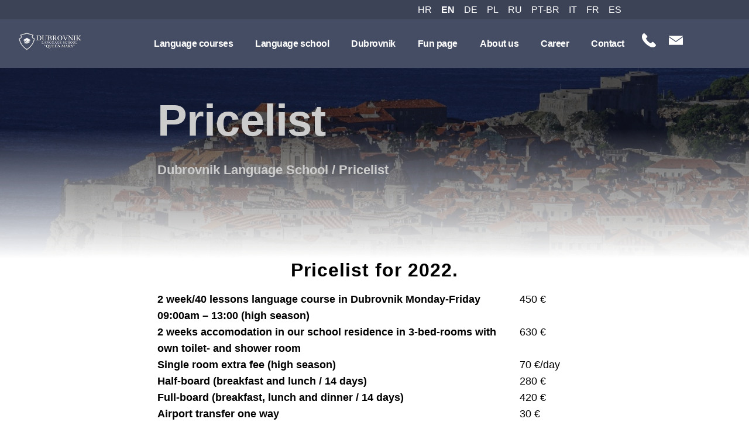

--- FILE ---
content_type: text/html; charset=UTF-8
request_url: https://dubrovnik-language-school.com/en/pricelist
body_size: 54437
content:
<!doctype html><html lang="en" ⚡><head><meta charset="utf-8"><link rel="apple-touch-icon" href="/storage/app/media/apple-touch-icon.png"><link rel="icon" type="image/png" sizes="32x32" href="/storage/app/media/favicon-32x32.png"><link rel="icon" type="image/png" sizes="16x16" href="/storage/app/media/favicon-16x16.png"><meta name="msapplication-TileColor" content="#454d64"><link rel="canonical" href="https://dubrovnik-language-school.com/en/pricelist"><link rel="amphtml" href="https://dubrovnik-language-school.com/en/pricelist"><link rel="manifest" href="/webmanifest.json"><meta name="theme-color" content="#454d64" /><meta property="og:type" content="website" /><meta property="og:url" content="https://dubrovnik-language-school.com/en/pricelist" /><meta name="viewport" content="width=device-width,initial-scale=1"><meta name="twitter:card" content="summary" /><meta name="twitter:site" content="@queenmarydu" /><meta name="twitter:creator" content="@queenmarydu"><script async="" src="https://cdn.ampproject.org/v0.js"></script><script async custom-element="amp-analytics" src="https://cdn.ampproject.org/v0/amp-analytics-0.1.js"></script><style amp-boilerplate="">body{-webkit-animation:-amp-start 8s steps(1,end) 0s 1 normal both;-moz-animation:-amp-start 8s steps(1,end) 0s 1 normal both;-ms-animation:-amp-start 8s steps(1,end) 0s 1 normal both;animation:-amp-start 8s steps(1,end) 0s 1 normal both}@-webkit-keyframes -amp-start{from{visibility:hidden}to{visibility:visible}}@-moz-keyframes -amp-start{from{visibility:hidden}to{visibility:visible}}@-ms-keyframes -amp-start{from{visibility:hidden}to{visibility:visible}}@-o-keyframes -amp-start{from{visibility:hidden}to{visibility:visible}}@keyframes -amp-start{from{visibility:hidden}to{visibility:visible}}</style><noscript><style amp-boilerplate="">body{-webkit-animation:none;-moz-animation:none;-ms-animation:none;animation:none}</style></noscript><script async custom-element="amp-install-serviceworker" src="https://cdn.ampproject.org/v0/amp-install-serviceworker-0.1.js"></script><script async custom-element="amp-iframe" src="https://cdn.ampproject.org/v0/amp-iframe-0.1.js"></script><script async custom-element="amp-lightbox-gallery" src="https://cdn.ampproject.org/v0/amp-lightbox-gallery-0.1.js"></script><script async custom-element="amp-sidebar" src="https://cdn.ampproject.org/v0/amp-sidebar-0.1.js"></script><script async custom-element="amp-form" src="https://cdn.ampproject.org/v0/amp-form-0.1.js"></script><script async custom-template="amp-mustache" src="https://cdn.ampproject.org/v0/amp-mustache-0.2.js"></script><style amp-custom="">html{font-family:sans-serif;line-height:1.15;-ms-text-size-adjust:100%;-webkit-text-size-adjust:100%}body{margin:0}article,aside,footer,header,nav,section{display:block}h1{font-size:2em;margin:.67em 0}figcaption,figure,main{display:block}figure{margin:1em 40px}hr{box-sizing:content-box;height:0;overflow:visible}pre{font-family:monospace,monospace;font-size:1em}a{background-color:transparent;-webkit-text-decoration-skip:objects}a:active,a:hover{outline-width:0}abbr[title]{border-bottom:none;text-decoration:underline;text-decoration:underline dotted}b,strong{font-weight:inherit;font-weight:bolder}code,kbd,samp{font-family:monospace,monospace;font-size:1em}dfn{font-style:italic}mark{background-color:#ff0;color:#000}small{font-size:80%}sub,sup{font-size:75%;line-height:0;position:relative;vertical-align:baseline}sub{bottom:-.25em}sup{top:-.5em}audio,video{display:inline-block}audio:not([controls]){display:none;height:0}img{border-style:none}svg:not(:root){overflow:hidden}button,input,optgroup,select,textarea{font-family:sans-serif;font-size:100%;line-height:1.15;margin:0}button,input{overflow:visible}button,select{text-transform:none}[type=reset],[type=submit],button,html [type=button]{-webkit-appearance:button}[type=button]::-moz-focus-inner,[type=reset]::-moz-focus-inner,[type=submit]::-moz-focus-inner,button::-moz-focus-inner{border-style:none;padding:0}[type=button]:-moz-focusring,[type=reset]:-moz-focusring,[type=submit]:-moz-focusring,button:-moz-focusring{outline:1px dotted ButtonText}fieldset{border:0;width:100%;margin:0 2px;padding:.35em .625em .75em}legend{box-sizing:border-box;color:inherit;display:table;max-width:100%;padding:0;white-space:normal}progress{display:inline-block;vertical-align:baseline}textarea{overflow:auto}[type=checkbox],[type=radio]{box-sizing:border-box;padding:0}[type=number]::-webkit-inner-spin-button,[type=number]::-webkit-outer-spin-button{height:auto}[type=search]{-webkit-appearance:textfield;outline-offset:-2px}[type=search]::-webkit-search-cancel-button,[type=search]::-webkit-search-decoration{-webkit-appearance:none}::-webkit-file-upload-button{-webkit-appearance:button;font:inherit}details,menu{display:block}summary{display:list-item}canvas{display:inline-block}[hidden],template{display:none}.h1{font-size:3rem}.h2{font-size:2rem}.h3{font-size:1.5rem}.h4{font-size:1.125rem}.h5{font-size:.875rem}.h6{font-size:.75rem}.font-family-inherit{font-family:inherit}.font-size-inherit{font-size:inherit}.text-decoration-none{text-decoration:none}.bold{font-weight:700}.regular{font-weight:400}.italic{font-style:italic}.caps{text-transform:uppercase;letter-spacing:.2em}.left-align{text-align:left}.center{text-align:center}.right-align{text-align:right}.justify{text-align:justify}.nowrap{white-space:nowrap}.break-word{word-wrap:break-word}.line-height-1{line-height:1rem}.line-height-2{line-height:1.125rem}.line-height-3{line-height:1.5rem}.line-height-4{line-height:2rem}.list-style-none{list-style:none}.underline{text-decoration:underline}.truncate{max-width:100%;overflow:hidden;text-overflow:ellipsis;white-space:nowrap}.list-reset{list-style:none;padding-left:0}.inline{display:inline}.block{display:block}.inline-block{display:inline-block}.table{display:table}.table-cell{display:table-cell}.overflow-hidden{overflow:hidden}.overflow-scroll{overflow:scroll}.overflow-auto{overflow:auto}.clearfix:after,.clearfix:before{content:" ";display:table}.clearfix:after{clear:both}.left{float:left}.right{float:right}.fit{max-width:100%}.max-width-1{max-width:24rem}.max-width-2{max-width:32rem}.max-width-3{max-width:48rem}.max-width-4{max-width:64rem}.border-box{box-sizing:border-box}.align-baseline{vertical-align:baseline}.align-top{vertical-align:top}.align-middle{vertical-align:middle}.align-bottom{vertical-align:bottom}.m0{margin:0}.mt0{margin-top:0}.mr0{margin-right:0}.mb0{margin-bottom:0}.ml0,.mx0{margin-left:0}.mx0{margin-right:0}.my0{margin-top:0;margin-bottom:0}.m1{margin:.5rem}.mt1{margin-top:.5rem}.mr1{margin-right:.5rem}.mb1{margin-bottom:.5rem}.ml1,.mx1{margin-left:.5rem}.mx1{margin-right:.5rem}.my1{margin-top:.5rem;margin-bottom:.5rem}.m2{margin:1rem}.mt2{margin-top:1rem}.mr2{margin-right:1rem}.mb2{margin-bottom:1rem}.ml2,.mx2{margin-left:1rem}.mx2{margin-right:1rem}.my2{margin-top:1rem;margin-bottom:1rem}.m3{margin:1.5rem}.mt3{margin-top:1.5rem}.mr3{margin-right:1.5rem}.mb3{margin-bottom:1.5rem}.ml3,.mx3{margin-left:1.5rem}.mx3{margin-right:1.5rem}.my3{margin-top:1.5rem;margin-bottom:1.5rem}.m4{margin:2rem}.mt4{margin-top:2rem}.mr4{margin-right:2rem}.mb4{margin-bottom:2rem}.ml4,.mx4{margin-left:2rem}.mx4{margin-right:2rem}.my4{margin-top:2rem;margin-bottom:2rem}.mxn1{margin-left:-.5rem;margin-right:-.5rem}.mxn2{margin-left:-1rem;margin-right:-1rem}.mxn3{margin-left:-1.5rem;margin-right:-1.5rem}.mxn4{margin-left:-2rem;margin-right:-2rem}.ml-auto{margin-left:auto}.mr-auto,.mx-auto{margin-right:auto}.mx-auto{margin-left:auto}.p0{padding:0}.pt0{padding-top:0}.pr0{padding-right:0}.pb0{padding-bottom:0}.pl0,.px0{padding-left:0}.px0{padding-right:0}.py0{padding-top:0;padding-bottom:0}.p1{padding:.5rem}.pt1{padding-top:.5rem}.pr1{padding-right:.5rem}.pb1{padding-bottom:.5rem}.pl1{padding-left:.5rem}.py1{padding-top:.5rem;padding-bottom:.5rem}.px1{padding-left:.5rem;padding-right:.5rem}.p2{padding:1rem}.pt2{padding-top:1rem}.pr2{padding-right:1rem}.pb2{padding-bottom:1rem}.pl2{padding-left:1rem}.py2{padding-top:1rem;padding-bottom:1rem}.px2{padding-left:1rem;padding-right:1rem}.p3{padding:1.5rem}.pt3{padding-top:1.5rem}.pr3{padding-right:1.5rem}.pb3{padding-bottom:1.5rem}.pl3{padding-left:1.5rem}.py3{padding-top:1.5rem;padding-bottom:1.5rem}.px3{padding-left:1.5rem;padding-right:1.5rem}.p4{padding:2rem}.pt4{padding-top:2rem}.pr4{padding-right:2rem}.pb4{padding-bottom:2rem}.pl4{padding-left:2rem}.py4{padding-top:2rem;padding-bottom:2rem}.px4{padding-left:2rem;padding-right:2rem}.col{float:left}.col,.col-right{box-sizing:border-box}.col-right{float:right}.col-1{width:8.33333%}.col-2{width:16.66667%}.col-3{width:25%}.col-4{width:33.33333%}.col-5{width:41.66667%}.col-6{width:50%}.col-7{width:58.33333%}.col-8{width:66.66667%}.col-9{width:75%}.col-10{width:83.33333%}.col-11{width:91.66667%}.col-12{width:100%}@media (min-width:40.06rem){.sm-col{float:left;box-sizing:border-box}.sm-col-right{float:right;box-sizing:border-box}.sm-col-1{width:8.33333%}.sm-col-2{width:16.66667%}.sm-col-3{width:25%}.sm-col-4{width:33.33333%}.sm-col-5{width:41.66667%}.sm-col-6{width:50%}.sm-col-7{width:58.33333%}.sm-col-8{width:66.66667%}.sm-col-9{width:75%}.sm-col-10{width:83.33333%}.sm-col-11{width:91.66667%}.sm-col-12{width:100%}}@media (min-width:52.06rem){.md-col{float:left;box-sizing:border-box}.md-col-right{float:right;box-sizing:border-box}.md-col-1{width:8.33333%}.md-col-2{width:16.66667%}.md-col-3{width:25%}.md-col-4{width:33.33333%}.md-col-5{width:41.66667%}.md-col-6{width:50%}.md-col-7{width:58.33333%}.md-col-8{width:66.66667%}.md-col-9{width:75%}.md-col-10{width:83.33333%}.md-col-11{width:91.66667%}.md-col-12{width:100%}}@media (min-width:64.06rem){.lg-col{float:left;box-sizing:border-box}.lg-col-right{float:right;box-sizing:border-box}.lg-col-1{width:8.33333%}.lg-col-2{width:16.66667%}.lg-col-3{width:24.6%}.lg-col-4{width:33.33333%}.lg-col-5{width:41.66667%}.lg-col-6{width:50%}.lg-col-7{width:58.33333%}.lg-col-8{width:66.66667%}.lg-col-9{width:75%}.lg-col-10{width:83.33333%}.lg-col-11{width:91.66667%}.lg-col-12{width:100%}}.flex{display:-webkit-box;display:-ms-flexbox;display:flex}@media (min-width:40.06rem){.sm-flex{display:-webkit-box;display:-ms-flexbox;display:flex}}@media (min-width:52.06rem){.md-flex{display:-webkit-box;display:-ms-flexbox;display:flex}}@media (min-width:64.06rem){.lg-flex{display:-webkit-box;display:-ms-flexbox;display:flex}}.flex-column{-webkit-box-orient:vertical;-webkit-box-direction:normal;-ms-flex-direction:column;flex-direction:column}.flex-wrap{-ms-flex-wrap:wrap;flex-wrap:wrap}.items-start{-webkit-box-align:start;-ms-flex-align:start;align-items:flex-start}.items-end{-webkit-box-align:end;-ms-flex-align:end;align-items:flex-end}.items-center{-webkit-box-align:center;-ms-flex-align:center;align-items:center}.items-baseline{-webkit-box-align:baseline;-ms-flex-align:baseline;align-items:baseline}.items-stretch{-webkit-box-align:stretch;-ms-flex-align:stretch;align-items:stretch}.self-start{-ms-flex-item-align:start;align-self:flex-start}.self-end{-ms-flex-item-align:end;align-self:flex-end}.self-center{-ms-flex-item-align:center;-ms-grid-row-align:center;align-self:center}.self-baseline{-ms-flex-item-align:baseline;align-self:baseline}.self-stretch{-ms-flex-item-align:stretch;-ms-grid-row-align:stretch;align-self:stretch}.justify-start{-webkit-box-pack:start;-ms-flex-pack:start;justify-content:flex-start}.justify-end{-webkit-box-pack:end;-ms-flex-pack:end;justify-content:flex-end}.justify-center{-webkit-box-pack:center;-ms-flex-pack:center}.justify-between{-webkit-box-pack:justify;-ms-flex-pack:justify;justify-content:space-between}.justify-around{-ms-flex-pack:distribute;justify-content:space-around}.content-start{-ms-flex-line-pack:start;align-content:flex-start}.content-end{-ms-flex-line-pack:end;align-content:flex-end}.content-center{-ms-flex-line-pack:center;align-content:center}.content-between{-ms-flex-line-pack:justify;align-content:space-between}.content-around{-ms-flex-line-pack:distribute;align-content:space-around}.content-stretch{-ms-flex-line-pack:stretch;align-content:stretch}.flex-auto{-webkit-box-flex:1;-ms-flex:1 1 auto;flex:1 1 auto;min-width:0;min-height:0}.flex-none{-webkit-box-flex:0;-ms-flex:none;flex:none}.order-0{-webkit-box-ordinal-group:1;-ms-flex-order:0;order:0}.order-1{-webkit-box-ordinal-group:2;-ms-flex-order:1;order:1}.order-2{-webkit-box-ordinal-group:3;-ms-flex-order:2;order:2}.order-3{-webkit-box-ordinal-group:4;-ms-flex-order:3;order:3}.order-last{-webkit-box-ordinal-group:100000;-ms-flex-order:99999;order:99999}.relative{position:relative}.absolute{position:absolute}.fixed{position:fixed}.top-0{top:0}.right-0{right:0}.bottom-0{bottom:0}.left-0{left:0}.z1{z-index:1}.z2{z-index:2}.z3{z-index:3}.z4{z-index:4}.border{border-style:solid;border-width:1px}.border-top{border-top-style:solid;border-top-width:1px}.border-right{border-right-style:solid;border-right-width:1px}.border-bottom{border-bottom-style:solid;border-bottom-width:1px}.border-left{border-left-style:solid;border-left-width:1px}.border-none{border:0}.rounded{border-radius:3px}.circle{border-radius:50%}.rounded-top{border-radius:3px 3px 0 0}.rounded-right{border-radius:0 3px 3px 0}.rounded-bottom{border-radius:0 0 3px 3px}.rounded-left{border-radius:3px 0 0 3px}.not-rounded{border-radius:0}.hide{position:absolute;height:1px;width:1px;overflow:hidden;clip:rect(1px,1px,1px,1px)}@media (max-width:40rem){.xs-hide{display:none}}@media (min-width:40.06rem) and (max-width:52rem){.sm-hide{display:none}}@media (min-width:52.06rem) and (max-width:64rem){.md-hide{display:none}}@media (min-width:64.06rem){.lg-hide{display:none}}.display-none{display:none}*{box-sizing:border-box}body{background:#fff;color:#4a4a4a;font-family:-apple-system,BlinkMacSystemFont,Segoe UI,Roboto,Oxygen,Ubuntu,Cantarell,Fira Sans,Droid Sans,Helvetica Neue,Arial,sans-serif;min-width:315px;overflow-x:hidden;font-smooth:always;-webkit-font-smoothing:antialiased}main{max-width:700px;margin:0 auto;margin-bottom:8rem}p{padding:0;margin:0}.ampstart-accent{color:#003f93}#content:target{margin-top:calc(0px - 3.5rem);padding-top:3.5rem}.ampstart-title-lg{font-size:3rem;line-height:3.5rem;letter-spacing:.06rem}.ampstart-title-md{font-size:2rem;line-height:2.5rem;letter-spacing:.06rem}.ampstart-title-sm{font-size:1.5rem;line-height:2rem;letter-spacing:.06rem}.ampstart-subtitle,body{line-height:1.5rem;letter-spacing:normal}.ampstart-subtitle{color:#003f93;font-size:1rem}.ampstart-byline,.ampstart-caption,.ampstart-hint,.ampstart-label{font-size:.875rem;color:#4f4f4f;line-height:1.125rem;letter-spacing:.06rem}.ampstart-label{text-transform:uppercase}.ampstart-footer,.ampstart-small-text{font-size:.75rem;line-height:1rem;letter-spacing:.06rem}.ampstart-card{box-shadow:0 1px 1px 0 rgba(0,0,0,.14),0 1px 1px -1px rgba(0,0,0,.14),0 1px 5px 0 rgba(0,0,0,.12)}.h1,h1{font-size:3rem;line-height:3.5rem}.h2,h2{font-size:2rem;line-height:2.5rem}.h3,h3{font-size:1.5rem;line-height:2rem}.h4,h4{font-size:1.125rem;line-height:1.5rem}.h5,h5{font-size:.875rem;line-height:1.125rem}.h6,h6{font-size:.75rem;line-height:1rem}h1,h2,h3,h4,h5,h6{margin:0;padding:0;font-weight:400;letter-spacing:.06rem}a,a:active,a:visited{color:inherit}.ampstart-btn{font-family:inherit;font-weight:inherit;font-size:1rem;line-height:1.125rem;padding:.7em .8em;text-decoration:none;white-space:nowrap;word-wrap:normal;vertical-align:middle;cursor:pointer;background-color:#454d64;color:#fff;border:1px solid #fff}.ampstart-btn:visited{color:#fff}.ampstart-btn-secondary{background-color:#ff5774;color:#000;border:1px solid #000}.ampstart-btn-secondary:visited{color:#000}.ampstart-btn:active .ampstart-btn:focus{opacity:.8}.ampstart-btn[disabled],.ampstart-btn[disabled]:active,.ampstart-btn[disabled]:focus,.ampstart-btn[disabled]:hover{opacity:.5;outline:0;cursor:default}.ampstart-dropcap:first-letter{color:#000;font-size:3rem;font-weight:700;float:left;overflow:hidden;line-height:3rem;margin-left:0;margin-right:.5rem}.ampstart-initialcap{padding-top:1rem;margin-top:1.5rem}.ampstart-initialcap:first-letter{color:#000;font-size:3rem;font-weight:700;margin-left:-2px}.ampstart-pullquote{border:none;border-left:4px solid #454d64;font-size:1.5rem;padding-left:1.5rem}body{color:#000;font-family:Poppins,-apple-system,BlinkMacSystemFont,Segoe UI,Roboto,sans-serif;line-height:1.6}.gallery-base-content{background:#fff}.gallery-base-container{position:relative;width:calc(.46 * 100vw + 9.375 * 1.025rem);max-width:50rem}.gallery-base-invert{font-weight:700;color:#fff;mix-blend-mode:difference;-webkit-font-smoothing:antialiased}.ampstart-headerbar{z-index:999999}.gallery-base-callout{margin:0 0 3.5rem;font-size:1.25rem;color:#454d64;font-weight:500}.gallery-base-section:not(:last-child){padding-top:3rem;margin-top:0rem}.gallery-base-rich-text h2{font-size:2rem;font-weight:700}.gallery-base-rich-text address{font-size:1.125rem;font-style:normal}.gallery-base-rich-text p{line-height:1.8}.gallery-base-rich-text blockquote{margin:0 0 3.5rem;font-size:1.5rem;color:#454d64;font-weight:600}.gallery-base-section{font-size:1.12rem}.gallery-inner-offset-img{margin-left:0}@media (min-width:40.06rem){.gallery-inner-offset-img{margin-left:-6.25rem}}.gallery-inner-background-1{position:absolute;width:calc(20vmin + 12.5 * 1rem);left:calc(20vw - 10 * 1rem);top:140vh;overflow:hidden}.gallery-inner-background-2{position:absolute;width:calc(100vmin + 25 * 1rem);left:40vw;top:10vh;overflow:hidden}.gallery-inner-perspective{-webkit-perspective:2500px;perspective:2500px;-webkit-transform-style:preserve-3d;transform-style:preserve-3d}.gallery-inner-3d-row{margin-bottom:24rem;padding-bottom:120%;position:relative}@media (min-width:52.06rem){.gallery-inner-3d-row{margin-bottom:0;padding-bottom:40%}}.gallery-inner-3d-row-img-center,.gallery-inner-3d-row-img-left,.gallery-inner-3d-row-img-right{position:absolute;-webkit-transition:-webkit-transform .5s;transition:-webkit-transform .5s;transition:transform .5s;transition:transform .5s,-webkit-transform .5s}.gallery-inner-3d-row-img-center amp-img,.gallery-inner-3d-row-img-left amp-img,.gallery-inner-3d-row-img-right amp-img{-webkit-transition:box-shadow .5s;transition:box-shadow .5s;box-shadow:0 30px 60px rgba(6,7,22,.15)}.gallery-inner-3d-row-img-left{width:80%;left:-10%;top:-10%;-webkit-transform:rotateX(-12deg) rotateY(20deg) rotate(2deg);transform:rotateX(-12deg) rotateY(20deg) rotate(2deg)}.gallery-inner-3d-row-img-center{width:90%;left:3%;top:88%;z-index:1;-webkit-transform:translateZ(120px) rotateX(-6deg) rotateY(-1deg);transform:translateZ(120px) rotateX(-6deg) rotateY(-1deg)}.gallery-inner-3d-row-img-right{width:65%;right:-10%;top:35%;-webkit-transform:translateZ(60px) rotateY(-40deg);transform:translateZ(60px) rotateY(-40deg)}@media (min-width:52.06rem){.gallery-inner-3d-row-img-left{width:40%;left:-20%;top:-18%}.gallery-inner-3d-row-img-center{width:40%;left:5%;top:10%}.gallery-inner-3d-row-img-right{width:30%;right:3%;top:-25%}}.gallery-inner-3d-row-img-center:hover,.gallery-inner-3d-row-img-left:hover,.gallery-inner-3d-row-img-right:hover{-webkit-transition:box-shadow .25s,-webkit-transform .25s;transition:box-shadow .25s,-webkit-transform .25s;transition:transform .25s,box-shadow .25s;transition:transform .25s,box-shadow .25s,-webkit-transform .25s}.gallery-inner-3d-row-img-center:hover,.gallery-inner-3d-row-img-left:hover,.gallery-inner-3d-row-img-right:hover{-webkit-transform:translateZ(200px);transform:translateZ(200px)}.gallery-inner-3d-row-img-center:hover amp-img,.gallery-inner-3d-row-img-left:hover amp-img,.gallery-inner-3d-row-img-right:hover amp-img{-webkit-transition:box-shadow .25s;transition:box-shadow .25s;box-shadow:0 30px 80px rgba(6,7,22,.15)}@media (min-width:52.06rem){.gallery-inner-img-right{margin-left:-5.625rem}}.gallery-inner-img-right-small{margin-top:-3.75rem;float:right}@media (min-width:40.06rem){.gallery-inner-img-right-small{margin-top:0}}.gallery-recommended-image img{-o-object-fit:cover;object-fit:cover}.gallery-recommended-image{-webkit-transform-origin:0 0;transform-origin:0 0;-webkit-transition:box-shadow .2s ease-in-out;transition:box-shadow .2s ease-in-out}transform:translateY(-.5vh) scale(1.05)}.gallery-related-section-items li:hover .gallery-recommended-image{box-shadow:1.5vh 7vh 6vh rgba(6,7,22,.15)}@media (max-height:40rem){.v-xs-hide{display:none}}@media (min-height:40.06rem) and (max-height:52rem){.v-sm-hide{display:none}}@media (min-height:52.06rem) and (max-height:64rem){.v-md-hide{display:none}}@media (min-height:64.06rem){.v-lg-hide{display:none}}@media (-ms-high-contrast:active),(-ms-high-contrast:none){.gallery-base-invert{color:inherit;mix-blend-mode:normal}}.ampstart-btn{display:-webkit-inline-box;display:-ms-inline-flexbox;display:inline-flex;height:3.6rem;font-size:1.1rem;letter-spacing:.02em;font-weight:600;border:1px solid #454d64;color:#fff;-webkit-transition:box-shadow .1s,-webkit-transform .1s;transition:box-shadow .1s,-webkit-transform .1s;transition:transform .1s,box-shadow .1s;transition:transform .1s,box-shadow .1s,-webkit-transform .1s;box-shadow:0 .3rem 1rem rgba(6,7,22,.1)}button.ampstart-btn{line-height:0}.ampstart-btn:hover{-webkit-transition:box-shadow .25s,-webkit-transform .25s;transition:box-shadow .25s,-webkit-transform .25s;transition:transform .25s,box-shadow .25s;transition:transform .25s,box-shadow .25s,-webkit-transform .25s;-webkit-transform:translate3d(0,-.25rem,0) scale(1.05);transform:translate3d(0,-.25rem,0) scale(1.05);box-shadow:0 1rem 2rem rgba(6,7,22,.2)}.ampstart-btn:active{-webkit-transition:box-shadow .1s,-webkit-transform .1s;transition:box-shadow .1s,-webkit-transform .1s;transition:transform .1s,box-shadow .1s;transition:transform .1s,box-shadow .1s,-webkit-transform .1s;-webkit-transform:translate3d(0,-.125rem,0) scale(1.025);transform:translate3d(0,-.125rem,0) scale(1.025);box-shadow:0 .5rem 1rem rgba(6,7,22,.2)}.gallery-component-hero{margin-bottom:3.75rem}.gallery-component-hero-carousel,.gallery-component-hero-content{margin-top:calc(.055 * 100vmin + 7.9375 * 1rem)}@media (min-width:64.06rem) and (min-height:64.06rem){.gallery-component-hero-carousel,.gallery-component-hero-content{margin-top:calc(.055 * 64 * 1rem + 7.9375 * 1rem)}}.gallery-component-hero-content{height:0}.gallery-component-hero-heading{line-height:1.2;font-size:4.75rem;letter-spacing:-.05rem}.gallery-component-hero-heading,.gallery-component-hero-subheading{font-weight:700}.gallery-component-hero-subheading{margin:.5rem 0 0;font-size:1.375rem}.gallery-component-hero-action{margin-top:1rem}.gallery-component-hero-carousel{margin-bottom:6.25rem}.gallery-component-hero-carousel .amp-scrollable-carousel-slide img{-o-object-fit:cover;object-fit:cover}.gallery-component-hero-carousel .amp-carousel-button{background-color:#fff;box-shadow:-10px 0 20px rgba(0,0,0,.12);border-radius:0;width:50px;height:89px;cursor:pointer;-webkit-tap-highlight-color:transparent}.gallery-component-hero-carousel .amp-carousel-button:hover{background-color:#454d64}.gallery-component-hero-carousel .amp-carousel-button:focus{outline:0}.gallery-component-hero-carousel .amp-carousel-button-next{background-image:url("data:image/svg+xml;charset=utf-8,%3Csvg xmlns='http://www.w3.org/2000/svg' width='18' height='18' viewBox='0 0 18 18'%3E%3Cpath d='M9 3L7.94 4.06l4.19 4.19H3v1.5h9.13l-4.19 4.19L9 15l6-6z'/%3E%3C/svg%3E");right:0}.gallery-component-hero-carousel .amp-carousel-button-prev{left:0;background-image:url("data:image/svg+xml;charset=utf-8,%3Csvg xmlns='http://www.w3.org/2000/svg' width='18' height='18' viewBox='0 0 18 18'%3E%3Cpath d='M15 8.25H5.87l4.19-4.19L9 3 3 9l6 6 1.06-1.06-4.19-4.19H15v-1.5z'/%3E%3C/svg%3E")}@media (max-width:40rem){.gallery-component-hero-carousel .amp-carousel-button{width:40px;height:55px}}.gallery-component-hero-carousel .amp-scrollable-carousel-slide{margin-left:1.5rem}.gallery-component-map .gallery-component-map-details{margin-bottom:-11.5rem;position:relative;z-index:1}.gallery-component-map .gallery-component-map-heading{width:15rem;margin-bottom:3rem}.gallery-component-map .gallery-component-button{margin-left:calc(3.5vw + 1rem)}@media (min-width:64.06rem){.gallery-component-map-button{margin-left:2.5rem}}.gallery-component-map-frame{margin-top:7.5rem;-webkit-mask-image:-webkit-linear-gradient(top,transparent 10%,#000 8.75rem);mask-image:linear-gradient(180deg,transparent 10%,#000 8.75rem);position:relative;z-index:0}.gallery-sidebar{padding-top:0;width:23.4375rem;padding-right:0;box-sizing:content-box}.gallery-sidebar a,.gallery-sidebar-close-button{-webkit-tap-highlight-color:transparent;text-decoration:none;padding-left:2.5rem}.gallery-sidebar[side]{background:#373e50;-webkit-transition:box-shadow .3s,-webkit-transform .3s cubic-bezier(0,0,.21,1);transition:box-shadow .3s,-webkit-transform .3s cubic-bezier(0,0,.21,1);transition:transform .3s cubic-bezier(0,0,.21,1),box-shadow .3s;transition:transform .3s cubic-bezier(0,0,.21,1),box-shadow .3s,-webkit-transform .3s cubic-bezier(0,0,.21,1)}.gallery-sidebar[open]{box-shadow:0 0 2rem rgba(6,7,22,.15)}@media (min-width:40.06rem) and (min-height:40.06rem){.gallery-sidebar-content{padding:1.875rem;padding-right:0}}.ampstart-sidebar-header{font-weight:300;margin:2rem 2rem calc(1.25rem * .925)}.ampstart-navbar-trigger{-webkit-box-flex:0;-ms-flex:none;flex:none;cursor:pointer;line-height:1}.ampstart-headerbar .ampstart-navbar-trigger{padding:0}.gallery-sidebar .ampstart-navbar-trigger{height:2.35rem;line-height:calc(2.35rem * 1.066666667);overflow:hidden;padding:0 .625rem}.ampstart-navbar-trigger:active,.ampstart-navbar-trigger:focus,.gallery-sidebar .ampstart-navbar-trigger{background:rgba(0,15,53,.3);padding-left:1rem;padding-right:1rem;color:#fff;outline:0}.gallery-sidebar-close-button:hover{background-color:#eee}.gallery-sidebar .ampstart-navbar-trigger:active,.gallery-sidebar .ampstart-navbar-trigger:focus{outline:0}.gallery-sidebar-close-button svg{display:block;width:1.125rem;height:1.125rem}.ampstart-sidebar-nav-title{position:absolute;top:2rem;left:6rem;text-transform:none;color:#000;font-weight:100}.ampstart-sidebar-nav-title,.gallery-sidebar-heading{font-size:.84375rem;line-height:1.25rem;letter-spacing:.05em}.gallery-sidebar-heading{margin:0 0 0 1rem}.gallery-sidebar-heading a{text-decoration:none;color:inherit}@media (min-width:40.06rem) and (min-height:40.06rem){.gallery-sidebar-heading{margin:0 0 0 1.875rem}}.ampstart-sidebar-nav{-webkit-box-orient:vertical;-webkit-box-direction:normal;-ms-flex-direction:column;flex-direction:column;counter-reset:a -1;margin:1rem 0;background:#373e50}.ampstart-nav-link,.ampstart-sidebar-nav{display:-webkit-box;display:-ms-flexbox;display:flex}.ampstart-nav-link{-webkit-box-flex:0;-ms-flex:none;flex:none;-webkit-box-align:center;-ms-flex-align:center;align-items:center;font-weight:600;text-transform:none;-webkit-font-smoothing:antialiased;line-height:1.2;letter-spacing:-.03em;text-decoration:none;padding:1rem;white-space:nowrap;position:relative}.ampstart-nav-link:after{content:"";position:absolute;top:0;left:0;bottom:0;right:0;-webkit-transform:scaleX(0) translateZ(0);transform:scaleX(0) translateZ(0);-webkit-transform-origin:left center;transform-origin:left center;-webkit-transition:-webkit-transform .24s ease-in-out;transition:-webkit-transform .24s ease-in-out;transition:transform .24s ease-in-out;transition:transform .24s ease-in-out,-webkit-transform .24s ease-in-out}.ampstart-nav-link:hover:after{display:block;content:"";-webkit-transform:scaleX(1) translateZ(0);transform:scaleX(1) translateZ(0)}.ampstart-nav-item{color:#fff}.ampstart-nav-link:after{background-color:rgba(0,15,53,.3)}@media (-webkit-min-device-pixel-ratio:1.5),(min-resolution:144dpi){.ampstart-nav-item:nth-child(2) .ampstart-nav-link:after{top:0;bottom:0}}@media (-ms-high-contrast:active),(-ms-high-contrast:none){.ampstart-nav-item:nth-child(2) .gallery-sidebar-nav-item-text{color:#000;mix-blend-mode:normal}}.gallery-sidebar-nav-item-text{-webkit-box-flex:1;-ms-flex:auto;flex:auto;margin-right:1rem}.gallery-sidebar-nav-item-icon,.gallery-sidebar-nav-item-text,.gallery-sidebar-nav-item:before{z-index:1}@media (min-width:40.06rem) and (min-height:40.06rem){.ampstart-nav-item .ampstart-nav-link:before,.gallery-sidebar-nav-item-text{margin-right:1.875rem}}.gallery-sidebar-nav-item-image{-webkit-box-flex:0;-ms-flex:none;flex:none;width:3.125rem;height:3.125rem;margin:-1rem 0;border-radius:50%;z-index:1;-webkit-transition:box-shadow .1s,-webkit-transform .1s;transition:box-shadow .1s,-webkit-transform .1s;transition:transform .1s,box-shadow .1s;transition:transform .1s,box-shadow .1s,-webkit-transform .1s;box-shadow:0 0 0 rgba(6,7,22,.2)}.gallery-sidebar-nav-item-image,.gallery-sidebar-nav-item-image img{-o-object-fit:cover;object-fit:cover}.ampstart-nav-item:nth-child(3) .gallery-sidebar-nav-item-image{background:#fe95a6}.ampstart-nav-item:nth-child(4) .gallery-sidebar-nav-item-image{background:#aeb197}.ampstart-nav-item:nth-child(5) .gallery-sidebar-nav-item-image{background:#127eb1}.ampstart-nav-item:nth-child(6) .gallery-sidebar-nav-item-image{background:#5870ed}.ampstart-nav-item:nth-child(7) .gallery-sidebar-nav-item-image{background:#774a4e}.ampstart-nav-item:nth-child(8) .gallery-sidebar-nav-item-image{background:#e4bf0b}.gallery-sidebar-nav-item-icon{-webkit-box-flex:0;-ms-flex:none;flex:none;width:.82em;height:.82em;margin-left:.6rem;margin-right:.6rem;color:#000;margin-top:-2px}.gallery-sidebar-nav-item-icon svg *{stroke-width:4.1px}.gallery-component-tagline{left:calc(1rem + 36px + .65rem);pointer-events:none;position:absolute;top:20px;z-index:9}.gallery-component-tagline>div{font-size:.84375rem;line-height:36px}@media (min-width:40.06rem){.gallery-component-tagline{left:1rem;top:calc(20px + 36px + .65rem)}.gallery-component-tagline>div{-webkit-transform:rotate(-90deg) translate(-100%);transform:rotate(-90deg) translate(-100%);-webkit-transform-origin:top left;transform-origin:top left}}.ampstart-headerbar{background:#454d64}.bg1{background-color:#454d64;padding:10px;color:#fff;margin-bottom:10px}.rem3{margin-top:3rem}.rem8{margin-top:8rem}.yellow{background-color:#948b5e;border:1px solid #948b5e}.breadcrumbs{list-style-type:none;padding-left:0}.breadcrumbs a{text-decoration:none}.breadcrumbs li{display:inline-block}.margin4{margin-top:3.6rem}.rem10{padding:7rem 0 7rem 0;color:#ccc}.bg11{background:linear-gradient(#fff,rgba(115,124,152,.66),rgba(69,77,100,.91),#454d64,#454d64)}.padding5{padding:5px}.ampstart-headerbar-nav{width:100%}.itema{margin-left:3px;margin-right:3px}.ampstart-dropdown-items{background:#454d64;padding:5px}.marg50{margin-top:-6.45rem}.rounded{border-radius:200px}.width100{width:100%}.inputklas{padding:1.875rem;font-size:1.1rem;letter-spacing:.02em;font-weight:600;border:1px solid #bebebf;-webkit-transition:box-shadow .1s,-webkit-transform .1s;transition:box-shadow .1s,-webkit-transform .1s;transition:transform .1s,box-shadow .1s;transition:transform .1s,box-shadow .1s,-webkit-transform .1s;box-shadow:0 .3rem 1rem rgba(6,7,22,.1);width:100%}.margin4{background:linear-gradient(rgba(14,15,21,.7),rgba(14,15,21,.7),#fff),url(https://dubrovnik-language-school.com/storage/app/media/dubrovnik/fort-st-john.jpg);background-size:cover}% if this.page.fileName=="our-team.htm" %.font-big{text-align:center;font-size:1.8em;font-weight:700}.font-small{text-align:center;font-size:1.2em;font-weight:400}% endif %.decorationnone{text-decoration:none}.izbor{position:absolute;background:#fff;-webkit-box-shadow:0 10px 90px -20px #0c0c0c;box-shadow:0 10px 90px -20px #000;padding:30px;max-width:80%;margin-top:111px;margin-left:-400px;border-radius:4px;left:50%}.shadow{box-shadow:0 0 90px -20px #000}::placeholder{color:#bebebf}.bg2{background-color:#efefef}.subs-btn{border:1px solid #bebebf;height:100%;width:100%}.newh2{font-size:1em;letter-spacing:normal;font-weight:600;line-height:normal;text-align:center}.none{display:none}.boxic{background:#fff;padding:15px}.margin0{margin-bottom:0}.text-home{font-weight:700;font-size:1.2em;text-decoration:none;text-align:center}.subs-btn2{width:100%;height:auto;border-radius:5px;font-size:14px;justify-content:center}.drop{background-color:#454d64;border:0}.inputklas2{height:3.6rem}@media only screen and (max-width:600px){.gallery-component-hero-heading{font-size:2.4rem}}li.ampstart-nav-item{display:block;float:left;position:relative;text-decoration:none;transition-duration:.5s}li:focus-within,li:hover{cursor:pointer}li:focus-within a{outline:0}nav>ul>li>ul>li{padding:.5rem 0}ul li ul{visibility:hidden;opacity:0;min-width:10rem;position:absolute;transition:all .5s ease;left:0;display:none}ul li ul:focus,ul li ul:hover,ul li:focus-within>ul,ul li:hover>ul{visibility:visible;opacity:1;display:block}ul li ul li{clear:both;width:100%}.dropdown{padding-inline-start:0;list-style-type:none;background:#454d64}@media only screen and (min-width:1200px){.justify-center{justify-content:center}}@media only screen and (max-width:1200px){li.ampstart-nav-item{font-size:14px}}@media only screen and (max-width:900px){.sir{width:100%}}@media only screen and (min-width:800px){.widthfooter{width:100%}}@media only screen and (max-width:700px){.widthfooter{width:auto%}.izbor{padding:10px;max-width:90%;margin-top:90px;margin-left:0;left:0}.inputklas{padding:1rem}.gallery-base-section:not(:last-child){margin-bottom:3rem}.text-home{font-size:1em;padding-left:1rem}.gallery-base-rich-text h2{font-size:1rem}.ampstart-btn{width:100%;height:2.6rem;font-size:1.1rem}}.inline-block{display:inline-block}#content>section.margin4.gallery-base-section.gallery-base-rich-text>div>div>div>a{padding-left:3px;padding-right:3px}.amp-carousel-button{z-index:99999999}.promo{position:relative;text-align:center;padding-top:6.5rem}.promo2{position:absolute;top:50%;left:50%;transform:translate(-50%,-50%)}.showbg{background-image:linear-gradient(rgb(31 39 41 / 0%),rgb(14 15 21 / 36%),#2d356166,#fff);width:100%;height:100%;background-size:cover}.izborjezika{background:transparent;height:100%;color:#fff;border:0}a.links{color:#fff;text-decoration:none}.itemslink{background:#30324361;padding-top:.25rem;padding-bottom:.25rem;text-align:end;padding-inline-end:17%}.bold{font-weight:700}.hedero{padding:1rem}.font-big{text-align:center;font-weight:700;font-size:2rem}</style></head><body><amp-analytics type="gtag" data-credentials="include"><script type="application/json">{"vars":{"gtag_id":"UA-161098497-1","config":{"UA-161098497-1":{"groups":"default"}}}}</script></amp-analytics><amp-install-serviceworker src="/sw.js" layout="nodisplay"></amp-install-serviceworker><header class="ampstart-headerbar col-12 fixed"><div class="col-12 itemslink"><a class="pl2 links " href="/hr/cjenik" title="Hr"><span lang="hr">HR</span></a><a class="pl2 links bold" href="/en" title="En"><span lang="en">EN</span></a><a class="pl2 links " href="/de/preisliste" title="De"><span lang="de">DE</span></a><a class="pl2 links " href="/pl/cennik" title="Pl"><span lang="pl">PL</span></a><a class="pl2 links " href="/ru/prays-list" title="Ru"><span lang="ru">RU</span></a><a class="pl2 links " href="/pt-br0" title="Pt-br"><span lang="pt-br">PT-BR</span></a><a class="pl2 links " href="/it/listino-prezzi" title="It"><span lang="it">IT</span></a><a class="pl2 links " href="/fr/liste-de-prix" title="Fr"><span lang="fr">FR</span></a><a class="pl2 links " href="/es/lista-de-precios" title="Es"><span lang="es">ES</span></a></div><div class="hedero flex justify-start items-center top-0 left-0 right-0 pl2 pr4"><div role="button" aria-label="open sidebar" on="tap:sidebar.toggle" tabindex="0" class="ampstart-navbar-trigger pr2 lg-hide"><svg xmlns="http://www.w3.org/2000/svg" viewbox="0 0 36 36" width="36" height="36"><path fill="currentColor" d="M9 12h18v1H9z"></path><path fill="currentColor" d="M9 17h18v1H9z"></path><path fill="currentColor" d="M9 22h18v1H9z"></path></svg></div><a href="/en" title="Dubrovnik Language school" class="pl2 pr2"><amp-img alt="Dubrovnik language school logo" width="110" height="30" class="my0 mx-auto" layout="fixed" src="https://dubrovnik-language-school.com/storage/app/media/dls_logo.webp"><amp-img alt="Dubrovnik language school logo" fallback width="110" height="30" class="my0 mx-auto" layout="fixed" src="https://dubrovnik-language-school.com/storage/app/media/dls_logo.png"></amp-img></amp-img></a><nav class="ampstart-headerbar-nav ampstart-nav xs-hide sm-hide md-hide"><ul class="list-reset center m0 p0 flex justify-center nowrap"><li class="itema ampstart-nav-item "><a href="/en/language-courses" class="ampstart-nav-link text-decoration-none block" title="Language courses" aria-haspopup="true">Language courses</a><ul class="dropdown" aria-label="submenu"><li class="pt0 pb0 widthfooter"><a href="/en/language-courses/english-language-course" class="ampstart-nav-link text-decoration-none" title="English language course">English course</a></li><li class="pt0 pb0 widthfooter"><a href="/en/language-courses/german-language-course" class="ampstart-nav-link text-decoration-none" title="German language course">German course</a></li><li class="pt0 pb0 widthfooter"><a href="/en/language-courses/croatian-language-course" class="ampstart-nav-link text-decoration-none" title="Croatian language course">Croatian course</a></li><li class="pt0 pb0 widthfooter"><a href="educational-leave" class="ampstart-nav-link text-decoration-none" title="Educational leave">Educational leave</a></li></ul></li><li class="itema ampstart-nav-item "><a href="/en/language-school" class="ampstart-nav-link text-decoration-none block" title="Language school">Language school</a><ul class="dropdown" aria-label="submenu"><li class="pt0 pb0 widthfooter"><a class="ampstart-nav-link text-decoration-none" href="/en/language-school/business-language-school" title="Business language school">Business school</a></li><li class="pt0 pb0 widthfooter"><a class="ampstart-nav-link text-decoration-none" href="/en/language-school/on-boat-language-school" title="On boat language school">On boat school</a></li><li class="pt0 pb0 widthfooter"><a class="ampstart-nav-link text-decoration-none" href="/en/language-school/the-language-you-want-to-learn" title="The language you want to learn">The language you want to learn</a></li><li class="pt0 pb0 widthfooter"><a class="ampstart-nav-link text-decoration-none" href="/en/language-school/testimonials" title="Testimonials">Testimonials</a></li></ul></li><li class="itema ampstart-nav-item "><a href="/en/dubrovnik" class="ampstart-nav-link text-decoration-none block" title="Dubrovnik">Dubrovnik</a></li><li class="itema ampstart-nav-item "><a href="/en/gallery/fun-page" class="ampstart-nav-link text-decoration-none block" title="Fun page">Fun page</a></li><li class="itema ampstart-nav-item "><a href="/en/about-us" class="ampstart-nav-link text-decoration-none block" title="About us" aria-haspopup="true">About us</a><ul class="dropdown" aria-label="submenu"><li class="pt0 pb0 widthfooter"><a class="ampstart-nav-link text-decoration-none" href="/en/about-us/our-team" title="Our team">Our team</a></li><li class="pt0 pb0 widthfooter"><a class="ampstart-nav-link text-decoration-none" href="/en/about-us/our-mission" title="Our mission">Our mission</a></li><li class="pt0 pb0 widthfooter"><a class="ampstart-nav-link text-decoration-none" href="/en/about-us/our-offer" title="Our offer">Our offer</a></li></ul></li><li class="itema ampstart-nav-item "><a href="/en/career" class="ampstart-nav-link text-decoration-none block" title="Career">Career</a></li><li class="itema ampstart-nav-item "><a href="/en/contact" class="ampstart-nav-link text-decoration-none block" title="Contact">Contact</a></li><li class="itema ampstart-nav-item "><a href="tel:+385957462979" class="pl1 pr1 pt1 pb1 ampstart-nav-item text-decoration-none block" title="Phone Dubrovnik Language school"><amp-img width="24" height="24" src="[data-uri]" alt="Phone Dubrovnik Language school" layout="fixed"></amp-img></a></li><li class="itema ampstart-nav-item "><a href="mailto:info@dubrovnik-language-school.com" class="pl1 pr1 pt1 pb1 ampstart-nav-item text-decoration-none block" title="Email Dubrovnik Language school"><amp-img width="24" height="24" src="[data-uri]" alt="Email Dubrovnik Language school" layout="fixed"></amp-img></a></li></ul></nav></div></header><amp-sidebar id="sidebar" class="ampstart-sidebar gallery-sidebar" layout="nodisplay"><div class="flex justify-start items-center ampstart-sidebar-header"><div role="button" aria-label="close sidebar" on="tap:sidebar.toggle" tabindex="0" class="ampstart-navbar-trigger items-start">✕</div></div><nav class="ampstart-sidebar-nav ampstart-nav"><ul class="list-reset m0 p0 ampstart-label"><li role="heading" class="ampstart-sidebar-nav-title"><amp-img alt="Dubrovnik language school logo" width="110" height="30" class="my0 mx-auto" layout="fixed" src="https://dubrovnik-language-school.com/storage/app/media/dls_logo.webp"><amp-img alt="Dubrovnik language school logo" fallback width="110" height="30" class="my0 mx-auto" layout="fixed" src="https://dubrovnik-language-school.com/storage/app/media/dls_logo.png"></amp-img></amp-img></li><li class="col-12 ampstart-nav-item gallery-sidebar-nav-item"><a class="ampstart-nav-link" href="/en" title="Home"><div class="gallery-sidebar-nav-item-text">Home</div><div class="gallery-sidebar-nav-item-icon"><svg xmlns="http://www.w3.org/2000/svg" viewbox="0 0 100 100"><polyline fill="none" stroke="currentColor" points="27 5 72.167 50.167 27.335 95"></polyline></svg></div></a></li><li class="col-12 ampstart-nav-item gallery-sidebar-nav-item"><a class="ampstart-nav-link" href="/en/language-courses" title="Language courses"><div class="gallery-sidebar-nav-item-text">Language courses</div><div class="gallery-sidebar-nav-item-icon"><svg xmlns="http://www.w3.org/2000/svg" viewbox="0 0 100 100"><polyline fill="none" stroke="currentColor" points="27 5 72.167 50.167 27.335 95"></polyline></svg></div></a></li><li class="col-12 ampstart-nav-item gallery-sidebar-nav-item"><a class="ampstart-nav-link" href="/en/language-school" title="Language school"><div class="gallery-sidebar-nav-item-text">Language school</div><div class="gallery-sidebar-nav-item-icon"><svg xmlns="http://www.w3.org/2000/svg" viewbox="0 0 100 100"><polyline fill="none" stroke="currentColor" points="27 5 72.167 50.167 27.335 95"></polyline></svg></div></a></li><li class="col-12 ampstart-nav-item gallery-sidebar-nav-item"><a class="ampstart-nav-link" href="/en/dubrovnik" title="Dubrovnik"><div class="gallery-sidebar-nav-item-text">Dubrovnik</div><div class="gallery-sidebar-nav-item-icon"><svg xmlns="http://www.w3.org/2000/svg" viewbox="0 0 100 100"><polyline fill="none" stroke="currentColor" points="27 5 72.167 50.167 27.335 95"></polyline></svg></div></a></li><li class="col-12 ampstart-nav-item gallery-sidebar-nav-item"><a class="ampstart-nav-link" href="/en/about-us" title="About us"><div class="gallery-sidebar-nav-item-text">About us</div><div class="gallery-sidebar-nav-item-icon"><svg xmlns="http://www.w3.org/2000/svg" viewbox="0 0 100 100"><polyline fill="none" stroke="currentColor" points="27 5 72.167 50.167 27.335 95"></polyline></svg></div></a></li><li class="col-12 ampstart-nav-item gallery-sidebar-nav-item"><a class="ampstart-nav-link" href="/en/career" title="Career"><div class="gallery-sidebar-nav-item-text">Career</div><div class="gallery-sidebar-nav-item-icon"><svg xmlns="http://www.w3.org/2000/svg" viewbox="0 0 100 100"><polyline fill="none" stroke="currentColor" points="27 5 72.167 50.167 27.335 95"></polyline></svg></div></a></li><li class="col-12 ampstart-nav-item gallery-sidebar-nav-item"><a class="ampstart-nav-link" href="/en/contact" title="Contact"><div class="gallery-sidebar-nav-item-text">Contact</div><div class="gallery-sidebar-nav-item-icon"><svg xmlns="http://www.w3.org/2000/svg" viewbox="0 0 100 100"><polyline fill="none" stroke="currentColor" points="27 5 72.167 50.167 27.335 95"></polyline></svg></div></a></li></ul></nav></amp-sidebar><main id="content" class="gallery-base-content fit" role="main"><section class="margin4 gallery-base-section gallery-base-rich-text"><div class="rem10 gallery-base-container mx-auto"><div class="flex flex-wrap"><div class="col-12 md-col-12"><h1 class="gallery-component-hero-heading">Pricelist</h1><div class="gallery-component-hero-subheading"><ol class="breadcrumbs" itemscope itemtype="https://schema.org/BreadcrumbList"><li itemprop="itemListElement" itemscope itemtype="https://schema.org/ListItem"><a itemprop="item" href="/" title="Dubrovnik Language School"><span itemprop="name">Dubrovnik Language School</span></a><meta itemprop="position" content="1" /></li> / <li itemprop="itemListElement" itemscope itemtype="https://schema.org/ListItem"><a itemprop="item" href="/en/pricelist" title="Pricelist"><span itemprop="name">Pricelist</span></a><meta itemprop="position" content="2" /></li></ol></div></div></div></div></section><section class="gallery-base-section gallery-base-rich-text"><div class="gallery-base-container mx-auto"><div class="flex flex-wrap"><div class="col-12 md-col-12 mb2"><h2 class="center">Pricelist for 2022.</h2></div></div></div><div class="gallery-base-container mx-auto"><div class="flex flex-wrap"><div class="col-10 md-col-10"><strong>2 week/40 lessons language course in Dubrovnik Monday-Friday 09:00am – 13:00 (high season)</strong></div><div class="col-2 md-col-2"> 450 € </div><div class="col-10 md-col-10"><strong>2 weeks accomodation in our school residence in 3-bed-rooms with own toilet- and shower room</strong></div><div class="col-2 md-col-2"> 630 € </div><div class="col-10 md-col-10"><strong>Single room extra fee (high season)</strong></div><div class="col-2 md-col-2"> 70 €/day </div><div class="col-10 md-col-10"><strong>Half-board (breakfast and lunch / 14 days)</strong></div><div class="col-2 md-col-2"> 280 € </div><div class="col-10 md-col-10"><strong>Full-board (breakfast, lunch and dinner / 14 days)</strong></div><div class="col-2 md-col-2"> 420 € </div><div class="col-10 md-col-10"><strong>Airport transfer one way</strong></div><div class="col-2 md-col-2"> 30 € </div><div class="col-10 md-col-10"><strong>Towels and blankets</strong></div><div class="col-2 md-col-2"> Included </div><div class="col-10 md-col-10"><strong>Laundry service – machines available in the school´s laundry facilities 24/7</strong></div><div class="col-2 md-col-2"> Free </div><div class="col-10 md-col-10"><strong>Sportshall and sports facilities in our school</strong></div><div class="col-2 md-col-2"> Free </div><div class="col-10 md-col-10"><strong>Internet-Wifi</strong></div><div class="col-2 md-col-2"> Free </div></div></div></section></main><footer class="ampstart-footer flex flex-column items-center"><section class="gallery-base-container mx-auto"><div class="inline-block sm-col-12 md-col-3 lg-col-3 py2 mx-auto"><nav class="ampstart-footer-nav"><ul class="list-reset flex flex-wrap mb3"><li class="py1 px1"><a class="bold text-decoration-none ampstart-label" href="/en/language-courses" title="Language courses">Language courses</a></li><li class="py1 px1 widthfooter"><a href="/en/language-courses/english-language-course" class="text-decoration-none ampstart-label" title="English language course">English course</a></li><li class="py1 px1 widthfooter"><a href="/en/language-courses/german-language-course" class="text-decoration-none ampstart-label" title="German language course">German course</a></li><li class="py1 px1 widthfooter"><a href="/en/language-courses/croatian-language-course" class="text-decoration-none ampstart-label" title="Croatian language course">Croatian course</a></li><li class="py1 px1 widthfooter"><a class="bold text-decoration-none ampstart-label" href="/en/pricelist" title="Pricelist">Pricelist</a></li><!--- <li class="py1 px1 widthfooter"><a href="/en/language-courses/french-language-course" class="text-decoration-none ampstart-label" title="French language course">French course</a></li><li class="py1 px1 widthfooter"><a href="/en/language-courses/italian-language-course" class="text-decoration-none ampstart-label" title="Italian language course">Italian course</a></li> ---></ul></nav></div><div class="inline-block sm-col-12 md-col-3 lg-col-3 py2 mx-auto"><nav class="ampstart-footer-nav"><ul class="list-reset flex flex-wrap mb3"><li class="py1 px1 widthfooter"><a class="bold text-decoration-none ampstart-label" href="/en/language-school" title="Language school">Language school</a></li><li class="py1 px1 widthfooter"><a class="text-decoration-none ampstart-label" href="/en/language-school/on-boat-language-school" title="On boat language school">On boat school</a></li><li class="py1 px1 widthfooter"><a class="text-decoration-none ampstart-label" href="/en/language-school/business-language-school" title="Business language school">Business school</a></li><!-- <li class="py1 px1 widthfooter"><a class="text-decoration-none ampstart-label" href="/en/language-school/the-language-you-want-to-learn" title="The language you want to learn">The language you want to learn</a></li> ---><li class="py1 px1 widthfooter"><a class="text-decoration-none ampstart-label" href="/en/language-school/testimonials" title="Testimonials">Testimonials</a></li><li class="py1 px1 widthfooter"><a class="bold text-decoration-none ampstart-label" href="/en/faq" title="FAQ">FAQ</a></li></ul></nav></div><div class="inline-block sm-col-12 md-col-3 lg-col-3 py2 mx-auto"><nav class="ampstart-footer-nav"><ul class="list-reset flex flex-wrap mb3"><li class="py1 px1 widthfooter"><a class="bold text-decoration-none ampstart-label" href="/en/gallery" title="Gallery">Gallery</a></li><li class="py1 px1 widthfooter"><a class="text-decoration-none ampstart-label" href="/en/gallery/fun-page" title="Fun page">Fun page</a></li><li class="py1 px1 widthfooter"><a class="text-decoration-none ampstart-label" href="/en/gallery/boats" title="Boats">Boats</a></li><li class="py1 px1 widthfooter"><a class="text-decoration-none ampstart-label" href="/en/gallery/islands-and-surroundings" title="Islands and surroundings">Islands and surroundings</a></li><li class="py1 px1 widthfooter"><a class="bold text-decoration-none ampstart-label" href="/en/contact" title="Contact">Contact</a></li></ul></nav></div><div class="inline-block sm-col-12 md-col-3 lg-col-3 py2 mx-auto"><nav class="ampstart-footer-nav"><ul class="list-reset flex flex-wrap mb3"><li class="py1 px1 widthfooter"><a class="text-decoration-none ampstart-label" href="/en/about-us/our-team" title="Our team">Our team</a></li><li class="py1 px1 widthfooter"><a class="text-decoration-none ampstart-label" href="/en/about-us/our-mission" title="Our mission">Our mission</a></li><li class="py1 px1 widthfooter"><a class="text-decoration-none ampstart-label" href="/en/about-us/our-offer" title="Our offer">Our offer</a></li><li class="py1 px1 widthfooter"><a class="bold text-decoration-none ampstart-label" href="/en/general-terms-and-conditions" title="General Terms and Conditions">General Terms and Conditions</a></li><li class="py1 px1 widthfooter"><a class="bold text-decoration-none ampstart-label" href="/en/registration-form" title="Registration form">Registration form</a></li></ul></nav></div></section><small>Copyright 2019 © Dubrovnik language school | Made by <a href="https://redcode-web.design" rel="_blank" title="RedCode web.design">RedCode web.design</a></small></footer></body></html>